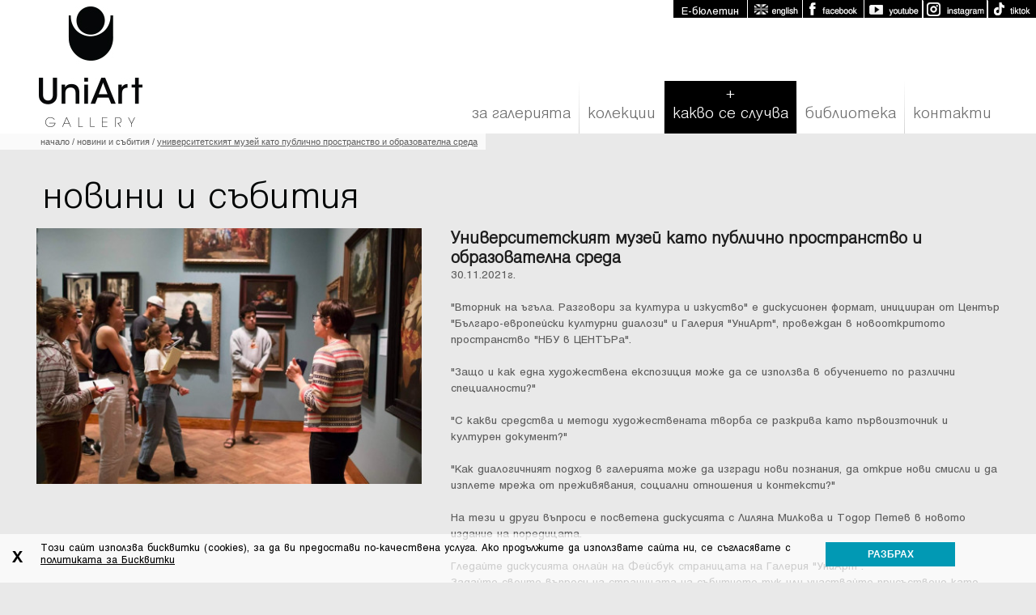

--- FILE ---
content_type: text/html; charset=UTF-8
request_url: https://www.uniart.bg/%D0%A3%D0%BD%D0%B8%D0%B2%D0%B5%D1%80%D1%81%D0%B8%D1%82%D0%B5%D1%82%D1%81%D0%BA%D0%B8%D1%8F%D1%82+%D0%BC%D1%83%D0%B7%D0%B5%D0%B9+%D0%BA%D0%B0%D1%82%D0%BE+%D0%BF%D1%83%D0%B1%D0%BB%D0%B8%D1%87%D0%BD%D0%BE+%D0%BF%D1%80%D0%BE%D1%81%D1%82%D1%80%D0%B0%D0%BD%D1%81%D1%82%D0%B2%D0%BE+%D0%B8+%D0%BE%D0%B1%D1%80%D0%B0%D0%B7%D0%BE%D0%B2%D0%B0%D1%82%D0%B5%D0%BB%D0%BD%D0%B0+%D1%81%D1%80%D0%B5%D0%B4%D0%B0%2B%2B%2B%2B%D0%9D%D0%BE%D0%B2%D0%B8%D0%BD%D0%B8/1/MNevctKrc1OPYtWrcRKHYBencBK-YpOXYBKDMRKfclKfIFaLYFKDMZKfI5eTItK7
body_size: 5119
content:
<!DOCTYPE html>
<html lang="bg-BG">
<head>
<meta charset="utf-8">
<meta name="keywords" content="" />
<meta name="description" content="" />
<meta name="viewport" content="width=device-width, initial-scale=1, user-scalable=no" />
<link rel="SHORTCUT ICON" href="/themes/primarydomain/responsive/images/logo.ico" />	
<link rel="stylesheet" type="text/css" href="/javascripts/jquery.fancybox/fancybox/jquery.fancybox-1.3.1.css" media="screen" />
<link href="/themes/primarydomain/responsive/javascripts/owl-carousel/owl.carousel.css" rel="stylesheet">
<link href="/themes/primarydomain/responsive/javascripts/owl-carousel/owl.theme.default.min.css" rel="stylesheet">
<link rel="stylesheet" media="all" href="/themes/primarydomain/responsive/css/default.css?v=1.159" />
<script src="/themes/primarydomain/responsive/javascripts/jquery-1.9.1.min.js"></script>
<script src="/themes/primarydomain/responsive/javascripts/jquery-migrate-git.min.js"></script>
<script src="/themes/primarydomain/responsive/javascripts/owl-carousel/owl.carousel.js"></script>
<script type="text/javascript" src="/javascripts/jquery.fancybox/fancybox/jquery.mousewheel-3.0.2.pack.js"></script>
<script type="text/javascript" src="/javascripts/jquery.fancybox/fancybox/jquery.fancybox-1.3.1.js"></script>
<script src="/themes/primarydomain/responsive/javascripts/functions.js"></script>
<!--[if lte IE 8]>
	<script src="http://html5shiv.googlecode.com/svn/trunk/html5.js"></script>	
<![endif]-->
<title>Университетският музей като публично пространство и образователна среда... :Новини и събития</title>
</head>
<body class="news-body">
<header class="main-header">
	<div class="main">
		<a href="/%D0%9D%D0%B0%D1%87%D0%B0%D0%BB%D0%BE/1/MNevctKbc1KPcFKvg9K3cpezcxOvM9aXcdOPcZKrIZKL" class="logo"><img src="/themes/primarydomain/responsive/images/logo_new.jpg" alt="UNIART Gallery" /></a>
		<span class="menu-toogle" id="menu-toggle">Меню</span>
		<div class="social">
			<a href="/newsletter/1/MNevctOfY1KbYtKbYJK3cZe3gZKrcdefcNOnYBaHIVOfcZencVKb" class="btn">E-бюлетин</a>
			
								
			<a href="/home/1/MNevctKbc1KPcFKvg9K3cpezcxOvM9aXcdOPcZKrIFKv" class="en-lang">english</a>
						<a href="https://www.facebook.com/profile.php?id=61563540423603" class="facebook" target="_blank">Facebook</a>
			<a href="https://www.youtube.com/channel/UCvzGm_qUj1LB8x3cso0Tndg" target="_blank" class="youtube">Youtube</a>
			<a href="https://www.instagram.com/uniart.gallery?fbclid=IwAR3w1O5_57W2CO9No1PZJ_PnhGbANyql_sNL9Ecu6mdVXg07u6_5ZVjAVco" target="_blank" class="instagram">Instagram</a>
			<a href="https://www.tiktok.com/@uniart.gallery?fbclid=IwAR2ya4B1pYB0A19zrZJI6hTkYd3yyiMiwlzIR2wmgHYlH0u49aFOoW06G8U" target="_blank" class="tiktok">TikTok</a>
			
		</div>
	</div>
</header>
<nav class="main-menu" id="main-menu">
	<ul>
		<li id="menu-gallery"><a href="/%D0%9A%D0%BE%D0%B8+%D1%81%D0%BC%D0%B5+%D0%BD%D0%B8%D0%B5/1/MNevctKXcpKvY1OHg9K3cpezcxOvM9aXcdOPcZKrIZKLYBOLcZOPcVKvIZ" >За галерията</a>
			<div>
				<ul class="sub-menu">
					<li id="sub-history"><a href="/%D0%98%D1%81%D1%82%D0%BE%D1%80%D0%B8%D1%8F/1/MNevctKXcpKvY1OHg9K3cpezcxOvM9aXcdOPcZKrIZKLYBOLcZOPcVKvIF" >История</a></li>
					<li id="sub-statement"><a href="/%D0%A0%D0%B0%D0%B7%D0%BC%D0%B8%D1%81%D0%BB%D0%B8/1/MNevctKXcpKvY1OHg9K3cpezcxOvM9aXcdOPcZKrIZKLYBOLcZOPcVKvIJ" >Размисли</a></li>
					<li id="sub-architecture"><a href="/%D0%90%D1%80%D1%85%D0%B8%D1%82%D0%B5%D0%BA%D1%82%D1%83%D1%80%D0%B0/1/MNevctKXcpKvY1OHg9K3cpezcxOvM9aXcdOPcZKrIZKLYBOLcZOPcVKvIB" >Архитектура</a></li>
										<li id="menu-authors"><a href="/%D0%90%D0%B2%D1%82%D0%BE%D1%80%D0%B8/1/MNevctKXY1ODcBKrYJOfgteHcdKfcxavMBOfIdaXcRejIRKP" >Автори</a></li>
										<li id="sub-services"><a href="/%D0%94%D0%B5%D0%B9%D0%BD%D0%BE%D1%81%D1%82%D0%B8/1/MNevctKXcpKvY1OHg9K3cpezcxOvM9aXcdOPcZKrIZKLYBOLcZOPcVKvId" >Дейности</a></li>
					<li><a href="/%D0%9A%D0%BE%D0%B8+%D1%81%D0%BC%D0%B5+%D0%BD%D0%B8%D0%B5/1/MNevctKXcpKvY1OHg9K3cpezcxOvM9aXcdOPcZKrIZKLYBOLcZOPcVKvIZ" >Кои сме ние</a></li>
					<li id="menu-virtual"><a href="/gallery/new/bg/ll_gallery.swf" target="_blank" >Виртуален тур</a></li>
										
				</ul>
			</div>
		</li>
		<li id="menu-exposure"><a href="/%D0%9A%D0%BE%D0%BB%D0%B5%D0%BA%D1%86%D0%B8%D0%B8/1/MNevctKHYBOTcdObYVObcFifcBK3c1ebY5afMBebMZeXctKbcB" >Колекции</a></li>
		<li><a href="/%D0%9D%D0%BE%D0%B2%D0%B8%D0%BD%D0%B8/1/MNevctKrc1OPYtWrclKrcBe3YFaXY9eLYReHcteXIN"  class="active">Какво се случва</a>
			<div>
				<ul class="sub-menu">
										<li id="menu-events"><a href="/%D0%A1%D1%8A%D0%B1%D0%B8%D1%82%D0%B8%D1%8F/1/MNevctKHY5KHcZOHYNWvc1ebc1KbYFOXYBKDMRKfclKfIF" >Изложби</a></li>
										<li id="menu-news"><a href="/%D0%9D%D0%BE%D0%B2%D0%B8%D0%BD%D0%B8/1/MNevctKrc1OPYtWrclKrcBe3YFaXY9eLYReHcteXIN"  class="active">Новини и събития</a></li>
										
					<li id="menu-science"><a href="/%D0%98%D0%B7%D1%81%D0%BB%D0%B5%D0%B4%D0%B2%D0%B0%D0%BD%D0%B8%D1%8F/1/MNevctOfctK3c1KvcNKHgteHcdKfcxavMBOfIdaXcRejIRKP" >Изследвания</a></li>
					<li><a href="/%D0%9C%D0%BD%D0%B5%D0%BD%D0%B8%D0%B5/1/MNevctKbcZKHY9Obg9K3cpezcxOvM9aXcdOPcZKrIZKL" >Мнения</a></li>
				</ul>
			</div>
		</li>		
		<li><a href="/%D0%91%D0%B8%D0%B1%D0%BB%D0%B8%D0%BE%D1%82%D0%B5%D0%BA%D0%B0/1/MNevctOTclKPc1Obg9K3cpezcxOvM9aXcdOPcZKrIZKLYBOLcZOPcVKvId" >Библиотека</a></li>		
		<li id="menu-contacts"><a href="/%D0%9A%D0%BE%D0%BD%D1%82%D0%B0%D0%BA%D1%82%D0%B8/1/MNevctKfcdKrYxKTcNODYdifcBK3c1ebY5afMBebMZeXctKbcB" >Контакти</a></li>
	</ul>
</nav>
<section class="main-container" id="main-container">	
	<div class="path-page" id="path-page"><a href="/%D0%9D%D0%B0%D1%87%D0%B0%D0%BB%D0%BE/1/MNevctKbc1KPcFKvg9K3cpezcxOvM9aXcdOPcZKrIZKL">Начало</a> / <a href="/%D0%9D%D0%BE%D0%B2%D0%B8%D0%BD%D0%B8/1/MNevctKrc1OPYtWrclKrcBe3YFaXY9eLYReHcteXIN">Новини и събития</a> / <span class="last">Университетският музей като публично пространство и образователна среда</span></div>
			
		<style>body{ background: #e9e9e9!important; } .main-container{ padding-bottom: 0; } .main-footer{ position: static; }</style>
		
		<div class="main main-content detail-content">
						<h1 class="title">Новини и събития</h1>
									<article class="article article-detail">
								<a href="/wadmin/sysApp/uploads/News/original/news___13c1b87098f4ad4b439d480217a123f6.jpg" class="img fancybox">
					<img src="/wadmin/sysApp/uploads/News/big/news___13c1b87098f4ad4b439d480217a123f6.jpg" alt="Университетският музей като публично пространство и образователна среда" title="Университетският музей като публично пространство и образователна среда" />
					<span class="zoom"></span>
				</a>
				<div class="info">
								
				<h3 class="title">Университетският музей като публично пространство и образователна среда</h3>
			
								<span class="metadata">
					30.11.2021г.
								
				</span><br />
				
				<div class="kvgmc6g5 cxmmr5t8 oygrvhab hcukyx3x c1et5uql">"Вторник на ъгъла. Разговори за култура и изкуство" е дискусионен формат, иницииран от Център "Българо-европейски културни диалози" и Галерия "УниАрт", провеждан в новооткритото пространство "НБУ в ЦЕНТЪРа".&nbsp;</div>
<div class="kvgmc6g5 cxmmr5t8 oygrvhab hcukyx3x c1et5uql">&nbsp;</div>
<div class="kvgmc6g5 cxmmr5t8 oygrvhab hcukyx3x c1et5uql">"Защо и как една художествена експозиция може да се използва в обучението по различни специалности?"</div>
<div class="kvgmc6g5 cxmmr5t8 oygrvhab hcukyx3x c1et5uql"><br />"С какви средства и методи художествената творба се разкрива като първоизточник и културен документ?"</div>
<div class="kvgmc6g5 cxmmr5t8 oygrvhab hcukyx3x c1et5uql"><br />"Как диалогичният подход в галерията може да изгради нови познания, да открие нови смисли и да изплете мрежа от преживявания, социални отношения и контексти?"</div>
<div class="kvgmc6g5 cxmmr5t8 oygrvhab hcukyx3x c1et5uql">&nbsp;</div>
<div class="o9v6fnle cxmmr5t8 oygrvhab hcukyx3x c1et5uql">На тези и други въпроси е посветена дискусията с Лиляна Милкова и Тодор Петев в новото издание на поредицата.</div>
<div class="o9v6fnle cxmmr5t8 oygrvhab hcukyx3x c1et5uql">&nbsp;</div>
<div class="o9v6fnle cxmmr5t8 oygrvhab hcukyx3x c1et5uql">Гледайте дискусията онлайн на Фейсбук страницата на Галерия "УниАрт".<br />Задайте своите въпроси на страницата на събитието тук или участвайте присъствено като запазите своето място в ЦентърА на е-мейл uniart@nbu.bg!&nbsp;</div>
<div class="o9v6fnle cxmmr5t8 oygrvhab hcukyx3x c1et5uql">&nbsp;</div>
<div class="o9v6fnle cxmmr5t8 oygrvhab hcukyx3x c1et5uql">Лиляна Милкова има докторат по история на изкуството и e ръководител на Отдел "Образование" на Художествената галерия на Университета Йейл в САЩ. Д-р Милкова е с многогодишен опит в развиване на ефективната образователна роля на музея: създава интердисциплинарни изложби с преподаватели и студенти; интегрира ресурсите на галерията в учебните програми за ученици и студенти от различни специалности; провежда обучения на студенти за работа в галерията; изготвя инструменти за изследване и дългосрочна оценка на образователните програми.</div>
<div class="o9v6fnle cxmmr5t8 oygrvhab hcukyx3x c1et5uql">&nbsp;</div>
<div class="o9v6fnle cxmmr5t8 oygrvhab hcukyx3x c1et5uql">Тодор Петев е един от създателите на Фондация "Моят музей", чиято мисия е да подпомогне музеите и галериите в скъсяване на дистанцията с публиките и изграждане на пълнокръвни и смислени връзки с обществото. Има опит като начален учител, университетски преподавател и музеен специалист. Работи върху приложни аспекти на комуникация на културното наследство.</div>
				
								 
																
				<br class="clear" />
			</div>
		</article>
	</div>	
		</section>
<footer class="main-footer">
	<div class="main">
		<div class="fLeft">
			<span class="box">
				<a href="/%D0%9D%D0%B0%D1%87%D0%B0%D0%BB%D0%BE/1/MNevctKbc1KPcFKvg9K3cpezcxOvM9aXcdOPcZKrIZKL">Начало</a><br />
				<a href="/%D0%A0%D0%B0%D0%B7%D0%BC%D0%B8%D1%81%D0%BB%D0%B8/1/MNevctKXcpKvY1OHg9K3cpezcxOvM9aXcdOPcZKrIZKLYBOLcZOPcVKvIJ">За галерията</a><br />	
				<a href="/%D0%9A%D0%BE%D0%BB%D0%B5%D0%BA%D1%86%D0%B8%D0%B8/1/MNevctKHYBOTcdObYVObcFifcBK3c1ebY5afMBebMZeXctKbcB">Колекции</a><br />
				<a href="/gallery/new/bg/ll_gallery.swf" target="_blank">Виртуален тур</a>
			</span>
			<span class="box">
				<a href="/%D0%9D%D0%BE%D0%B2%D0%B8%D0%BD%D0%B8/1/MNevctKrc1OPYtWrclKrcBe3YFaXY9eLYReHcteXIN">Новини и събития</a><br />
								<a href="/%D0%A1%D1%8A%D0%B1%D0%B8%D1%82%D0%B8%D1%8F/1/MNevctKHY5KHcZOHYNWvc1ebc1KbYFOXYBKDMRKfclKfIF">Изложби</a><br />
								<a href="/%D0%98%D0%B7%D1%81%D0%BB%D0%B5%D0%B4%D0%B2%D0%B0%D0%BD%D0%B8%D1%8F/1/MNevctOfctK3c1KvcNKHgteHcdKfcxavMBOfIdaXcRejIRKP">Изследвания</a><br />				
				<a href="/%D0%9C%D0%BD%D0%B5%D0%BD%D0%B8%D0%B5/1/MNevctKbcZKHY9Obg9K3cpezcxOvM9aXcdOPcZKrIZKL">Мнения</a>
			</span>
			<span class="box">				
				
				<a href="/%D0%91%D0%B8%D0%B1%D0%BB%D0%B8%D0%BE%D1%82%D0%B5%D0%BA%D0%B0/1/MNevctOTclKPc1Obg9K3cpezcxOvM9aXcdOPcZKrIZKLYBOLcZOPcVKvId">Библиотека</a><br />
				<a href="/newsletter/1/MNevctOfY1KbYtKbYJK3cZe3gZKrcdefcNOnYBaHIVOfcZencVKb">E-бюлетин</a><br />
				<a href="https://gdpr.nbu.bg/" target="_blank">Защита на личните данни</a>
				
			</span>
			<span class="box contacts-box">
				<a href="/%D0%9A%D0%BE%D0%BD%D1%82%D0%B0%D0%BA%D1%82%D0%B8/1/MNevctKfcdKrYxKTcNODYdifcBK3c1ebY5afMBebMZeXctKbcB">Контакти:</a><br />
								 ул. Монтевидео № 21, София 1618<br />															</span>
		</div>
		<div class="fRight">
			&copy; 2020 UNIART GALLERY. All Rights Reserved
			<a href="http://www.artlogica.eu" target="_blank">Created by ARTLOGICA</a>
		</div>
	</div>
</footer>
 
	<div class="main-privacy-box">
		<form action="" method="post" id="gdpr_form">
			<div class="gInfo">
				Този сайт използва бисквитки (cookies), за да ви предостави по-качествена услуга. Ако продължите да използвате сайта ни, 
				се съгласявате с <a href="https://gdpr.nbu.bg/" target="_blank">политиката за Бисквитки</a>
				<input type="submit" name="btnconsent" class="btn-gdpr" value="Разбрах" />	
			</div>
		</form>
		<a href="javascript:void(0);" class="mp-close">X</a>
	</div>
	
	<style>
.main-privacy-box{ 
	position: fixed; bottom: 0; left: 0; z-index: 10000; 
	width: 100%; padding: 10px 50px; text-align: left;  padding-right: 100px;
	background: rgba(255,255,255,.7); color: #000; font-size: .9em; line-height: normal;
}
.main-privacy-box, .main-privacy-box *{
	box-sizing: border-box;
	-webkit-box-sizing: border-box;
	-moz-box-sizing: border-box;
	-o-box-sizing: border-box;
	-ms-box-sizing: border-box;
}
.main-privacy-box .gInfo{ float: left; width: 100%; text-align: center; min-height: 40px; position: relative; padding-right: 180px; text-align: left; }
.main-privacy-box .gInfo a{ color: #000; text-decoration: underline; }
.main-privacy-box .gInfo input{ 
	margin-left: 30px; 
	display: inline-block; height: 30px; line-height: 30px; padding: 0 30px; min-width: 160px;
	text-transform: uppercase; color: #fff; font-size: .9em; font-weight: 800; text-align: center!important;
	background: #0199b4;
	border: 0px solid; cursor: pointer;	
	-webkit-appearance: none;
	-moz-appearance: none;
	-o-appearance: none;
	-ms-appearance: none;
	appearance: none;
	 margin: 0; position: absolute; top: 0; right: 0;
}
.main-privacy-box .mp-close{  
	font: 800 22px/32px Courier New, monospace; color: #000;
	display: block; width: 32px; height: 32px; overflow: hidden; text-align: center; line-height: 32px;
	position: absolute; left: 5px; top: 50%; margin-top: -16px; 
}

@media screen and (max-width:500px),screen and (max-device-width:500px){
	.main-privacy-box .gInfo{ padding-right: 0; text-align: left; }
	.main-privacy-box .gInfo input{ clear: both; float: none; display: block; position: static; margin-top: 10px; }	
}
	
	</style>
	
	<script src="/themes/primarydomain/responsive/javascripts/jquery.cookie.js"></script>
	
	<script>
	$(document).ready(function (){
		$('.main-privacy-box .mp-close').click(function(e){
			e.preventDefault();
			$('.main-privacy-box').fadeOut(400);
		});
		$( "#gdpr_form" ).submit(function( event ) {
			event.preventDefault();		
			var n = $.now();
			$.cookie('uniart__c', '0.'+n, { expires: 30, path: '/' });
			$('.main-privacy-box').fadeOut(400);
		});
	});
	</script>
	
</body>
</html>

--- FILE ---
content_type: text/css
request_url: https://www.uniart.bg/themes/primarydomain/responsive/css/default.css?v=1.159
body_size: 5340
content:
@import url(https://fonts.googleapis.com/css?family=Comfortaa:300,400&subset=latin,cyrillic);
@font-face {
	font-family: myHelenBG;
	src: 	url('../fonts/helenbgnormal.ttf'),
		 	url('../fonts/helenbgnormal.otf'),
		 	url('../fonts/helenbgnormal.svg');
}
@font-face {
	font-family: myHelenBGLight;
	src: 	url('../fonts/helenbglightnormal.ttf'),
		 	url('../fonts/helenbglightnormal.otf'),
		 	url('../fonts/helenbglightnormal.svg'); 
}
@font-face {
	font-family: myHelenBGBold;
	src: 	url('../fonts/helenbgbold.ttf'),
		 	url('../fonts/helenbgbold.otf'),
		 	url('../fonts/helenbgbold.svg'); 
}
*, *:before, *:after{ margin: 0; padding: 0; }
html{ 
	width: 100%; height: 100%; overflow-x: hidden; background: none; 
	font: normal 15px/20px myHelenBG, Verdana, Arial; color: #505252; text-align: left;
}
html.menu-opened{ overflow-y: hidden; }
body{ width: 100%; height: 100%; }
p{ margin: 10px 0; }
ul, ol{ padding-left: 25px; }
a{ outline: none; text-decoration: none; color: #0199b4; }
a:hover{ text-decoration: underline; }
a img{ border: 0px solid; }
.clear{ clear: both; }
h1,h2,h3,h4,h5,h6{ font-family: myHelenBGLight, myHelenBG, Verdana, Arial; }
h1{ font-size: 2em; line-height: 1.2em; }
h2{ font-size: 1.5em; line-height: 1.5em; }
h3{ font-size: 1em; line-height: 1.5em; }
.hidden{ display: none!important; }
.clearBoth{ clear: both; }
.clearBoth:after, .main-container:after, .main-content:after{ content: ''; display: block; width: 100%; clear: both; }

.main{ width: 95%; max-width: 1190px; margin: 0 auto; position: relative; }

/* Header */
.main-header{
	width: 100%; background: #fff;
	position: fixed; top: 0; left: 0; z-index: 10;
}
.main-header .main{ position: static; }
.main-header .logo{ display: block; float: left; }
.main-header .logo img{ display: block; width: 100%; }
div.social{
	height: 22px; overflow: hidden;
	position: absolute; top: 0; right: 0; z-index: 1000;
	
}
div.social a{ 
	display: block; float: left; height: 22px; overflow: hidden;
	text-indent: -9999px; border-left: 1px solid #fff;
	background: url(../images/bgtopbuttons.jpg?v=3) 0 0 no-repeat;
}
div.social a.bg-lang{ width: 84px; background-position: 0px 0px; }
div.social a.en-lang{ width: 67px; background-position: -85px 0px; }
div.social a.facebook{ width: 75px; background-position: -153px 0px; }
div.social a.youtube{ width: 71px; background-position: -229px 0px; }
div.social a.btn{ width: auto; text-indent: 0; background: #000; color: #fff; padding: 0 10px; line-height: 16px; height: 16px; padding-top: 6px; }

div.social a.instagram{ width: 79px; background-position: -300px 0px; }
div.social a.tiktok{ width: 60px; background-position: -380px 0px; }

/* Main menu */
.main-menu{
	position: fixed; top: 100px; right: calc( (100% - 1190px) / 2 ); 
	width: auto; z-index: 20;
}
.main-menu ul, .main-menu ul li{ display: block; float: left; list-style-type: none; padding: 0; }
.main-menu ul{ float: right; }
.main-menu ul li{ 
	border-width: 0 1px 0 0; border-style: solid;
    -webkit-border-image: -webkit-gradient(linear, 0 100%, 0 0, from(#d3d3d3), to(rgba(0, 0, 0, 0))) 1 100%;
    -webkit-border-image: -webkit-linear-gradient(bottom, #d3d3d3, rgba(0, 0, 0, 0)) 1 100%;
    -moz-border-image: -moz-linear-gradient(bottom, #d3d3d3, rgba(0, 0, 0, 0)) 1 100%;  
    -o-border-image: -o-linear-gradient(bottom, #d3d3d3, rgba(0, 0, 0, 0)) 1 100%;
    border-image: linear-gradient(to top, #d3d3d3, rgba(0, 0, 0, 0)) 1 100%;
}
.main-menu ul li:last-child{ border-width: 0 0 0 0; }
.main-menu ul li a{ 
	display: block; text-transform: lowercase; color: #6e6e6e; text-decoration: none; padding: 5px 10px 15px 10px;
	font-size: 21px; font-family: myHelenBGLight, myHelenBG, Verdana, Arial; line-height: 20px;
}
.main-menu ul li a:before{ content: '+'; display: block; text-align: center; line-height: 25px; color: #fff; }
.main-menu ul li a:hover, .main-menu ul li:hover a{ color: #000; }
.main-menu ul li a:hover:before, .main-menu ul li:hover a:before{ color: #6e6e6e; }
.main-menu ul li a.active{ background: #000; color: #fff; }
.main-menu ul li a.active:before{ color: #fff; }
.main-menu ul li div{ 
	display: none; position: absolute; top: 65px; right: calc( (1190px - 100vw) / 2 ); 
	background: rgba(255,255,255,0.85); width: 100vw; padding: 15px 0;
}
.main-menu ul li div ul{ 
	width: 1190px; margin: 0 auto; text-align: center; float: none;
	box-sizing: border-box;
	-webkit-box-sizing: border-box;
	-moz-box-sizing: border-box;
	-o-box-sizing: border-box;
	-ms-box-sizing: border-box;
	padding-left: 270px;
}
.main-menu ul li div ul li{ display: inline-block; float: none; border-width: 0 0 0 0; }
.main-menu ul li div ul li a:before{ display: inline-block; padding-right: 10px; line-height: inherit; color: #fff!important; }
.main-menu ul li div ul li a{ font-size: 19px; color: #6e6e6e!important; padding: 0 7px; }
.main-menu ul li div ul li a:hover, .main-menu ul li div ul li a:hover:before{ background: none; color: #000!important; }
.main-menu ul li div ul li a.active, .main-menu ul li div ul li a.active:before{ background: #000; color: #fff!important; }

/* Footer */
.main-footer{
	width: 100%; height: 100px; overflow: hidden; float: left;
	position: fixed; bottom: 0; left: 0; z-index: 10;
	background: #000; color: #3a3a3a; font-size: 12px; 
	font: normal 11px Arial; line-height: 20px;
}
.begin-body .main-footer{ }
.main-footer .main{ height: 100px; overflow: hidden; }
.main-footer .fLeft{
	width: 550px; height: 84px; float: left; overflow: hidden; 
	margin: 12px 0 0 0;
}
.main-footer .fRight{
	width: 254px; height: 40px; float: right; overflow: hidden; 
	margin: 46px 0 0 0; color: #5e5e5e; font-size: 12px; font: normal 11px Arial; 
}
.main-footer span.box{
	display: block; float: left; width: 120px;
	padding-right: 10px; 
}
.main-footer span.contacts-box{ padding-right: 0px; width: 160px; }
.main-footer span.box a{ text-decoration: none; color: #5e5e5e; }
.main-footer span.box a:hover{ color: #aeaa85; }
.main-footer span.box a.mail{ color: #aeaa85; }
.main-footer span.box a.mail:hover{ color: #fff; }
.main-footer span.box a.sub{ color: #3a3a3a; line-height: 16px; }
.main-footer span.box a.sub:hover{ color: #aeaa85; }
.main-footer .fRight a{ text-decoration: none; color: #3a3a3a; }
.main-footer .fRight a:hover { color: #fff; }

.main-container{ 
	width: 100%; min-height: calc(100% - 100px); padding: 165px 0 100px 0; float: left;
	box-sizing: border-box;
	-webkit-box-sizing: border-box;
	-moz-box-sizing: border-box;
	-o-box-sizing: border-box;
	-ms-box-sizing: border-box;
}
div.path-page{
	background: url(../images/path-bg.png) 0 0 repeat;
	position: fixed; top: 165px; left: 0; z-index: 10;
	font-size: 12px; text-transform: lowercase; color: #5e5e5e; 
	font: normal 11px Arial; line-height: 14px; padding: 3px 0;
	padding-left: calc( (100% - 1180px) / 2 ); padding-right: 10px;
}
div.path-page a{ color: #5e5e5e; }
div.path-page .last{ text-decoration: underline; }


/* Background */
.exposure-body{ background: url(../images/background/27.jpg); background-size: cover; background-attachment: fixed; }
.about-body{ background: url(../images/background/img4.jpg); background-size: cover; background-attachment: fixed; }
.contacts-body{ background: url(../images/background/img3.jpg); background-size: cover; background-attachment: fixed; }
.subscribe-body{ background: url(../images/background/img3.jpg); background-size: cover; background-attachment: fixed; }

.half-content{ 
	display: block; width: 55%; min-height: 100%; padding: 0 35px; 
	background: #e9e9e9;
	box-sizing: border-box;
	-webkit-box-sizing: border-box;
	-moz-box-sizing: border-box;
	-o-box-sizing: border-box;
	-ms-box-sizing: border-box;
}
.right-content{ float: right; }
.main-content h1.title{ display: block; white-space: nowrap; overflow: hidden; margin: 10px 0; padding-left: 7px; }
.main-content h1.title, .main-content h1.title a{ font-weight: normal; font-size: 50px; color: #040707; text-transform: lowercase; }
.main-content h2.title{ display: block; margin-bottom: 10px; padding-left: 7px; }
.main-content h2.title, .main-content h2.title a{ font-weight: normal; font-size: 22px; color: #505252; }
.list-content h1.title{ margin-top: 32px; } 

.main-content ul.list{ padding: 0px 0 120px 0; float: left;  list-style-type: none; display: block; clear: both; }
.main-content ul.list li{ display: block; float: left; clear: both; margin-bottom: 5px; width: 100%; }
.main-content .descriptionText{ max-width: 620px; padding: 0 7px 120px 7px; }
.main-content ul.list li .descriptionText{ display: none; max-width: 486px; padding: 10px 7px; }
.main-content ul.list li a{ 
	display: block; float: left; padding: 3px 40px 3px 7px; position: relative; width: 100%; max-width: 500px;
	font-size: 19px; color: #040707; line-height: 26px;
	text-decoration: none;
	box-sizing: border-box;
	-webkit-box-sizing: border-box;
	-moz-box-sizing: border-box;
	-o-box-sizing: border-box;
	-ms-box-sizing: border-box;
}
.main-content ul.list li a span.plus{
	float: left; width: 30px; height: 32px; 
	color: #fff; font-size: 30px; line-height: 32px; text-align: center;
	position: absolute; top: 0; right: 0;
	display: none;
}
.main-content ul.list li a:hover, .main-content ul.list li a.active{ color: #fff; background: #000; } 
.main-content ul.list li a:hover span.plus,
.main-content ul.list li a.active span.plus{ display: block; }
.detail-content{ padding-top: 37px; }

.article{
	color: #5e5e5e; text-align: center;
	box-sizing: border-box;
	-webkit-box-sizing: border-box;
	-moz-box-sizing: border-box;
	-o-box-sizing: border-box;
	-ms-box-sizing: border-box;
}
.article .title{ font-size: 1.1em;  color: #1e1e1e; line-height: normal; }
.article .title a{ color: inherit; }
.list-content .article{ padding: 15px 10px 20px 10px; width: 20%; float: left; }
.list-content .article:nth-of-type(5n+1){ clear: both; }

.article .img{ display: block; width: 100%; margin-bottom: 10px; position: relative; }
.article .img img{ max-width: 100%; }
.article .img span.zoom{
	display: block; float: left; width: 100%; height: 100%; overflow: hidden;
	background: url(../images/zoom.png) center center no-repeat;
	position: absolute; top: 0px; left: 0px; display: none;
}
.article .img:hover span.zoom{ display: block; }

.list-content .article .img{ width: 100%; height: 0; padding-top: 75%; }
.list-content .article .img img{ 
	max-width: 100%; max-height: 100%; width: auto; height: auto; position: absolute; bottom: 0; left: 50%; 
	transform: translate(-50%,0);
	-webkit-transform: translate(-50%,0);
	-moz-transform: translate(-50%,0);
	-o-transform: translate(-50%,0);
	-ms-transform: translate(-50%,0);
}

.article .metadata{ display: block; color: #5e5e5e; }
.article .metadata b{ font-weight: normal; color: #1e1e1e; }
.article .additional{ width: 100%; clear: both; border-top: 1px solid #cfcfcf; padding: 15px 0 0 0; margin-top: 15px; }
.article .additional a{ color: #040707; }
.article .additional h4{ font-size: 1.2em; line-height: 25px; }
.article .downloads a{ color: #040707; }
.article .text{ display: block;margin: 7px 0; }

.article-detail{ text-align: left; }
.article-detail .img{ width: 40%; float: left; }
.article-detail .img img{ width: 100%; }
.article-detail .info{ width: 57%; float: right; }
.article-detail .info-max{ width: 100%!important; }
.article-detail .title{ font-size: 1.5em; }
.authors-body .article-detail .img{ width: 25%; }
.authors-body .info{ width: 72%; float: right; }

.events-body .list-content .article{ text-align: left; width: 25%; }
.events-body .list-content .article:nth-of-type(5n+1){ clear: none; }
.events-body .list-content .article:nth-of-type(4n+1){ clear: both; }

.news-body .list-content .article{ text-align: left; width: 25%; }
.news-body .list-content .article:nth-of-type(5n+1){ clear: none; }
.news-body .list-content .article:nth-of-type(4n+1){ clear: both; }

.science-body .list-content .article{ text-align: left; width: 25%; }
.science-body .list-content .article:nth-of-type(5n+1){ clear: none; }
.science-body .list-content .article:nth-of-type(4n+1){ clear: both; }

.bnews-body .list-content .article{ text-align: left; width: 25%; }
.bnews-body .list-content .article:nth-of-type(5n+1){ clear: none; }
.bnews-body .list-content .article:nth-of-type(4n+1){ clear: both; }


/* FORM */
a.mail{ color: #111; }

div.form{ float: left; width: 100%; max-width: 466px; }
div.form span.ctext{ font-size: 14px; }
div.form label{ display: block; float: left; width: 100%; margin-bottom: 18px; position: relative; }
div.form label span{ display: block; float: left; }
div.form label span.text{ width: 80px; font-size: 12px; line-height: 24px; }
div.form label span.code-text{ line-height: normal; }
div.form label span.input{
	width: 366px; height: 20px; padding: 4px 4px 0 5px;
	background: #fff; border: 1px solid #6e6e6e; 
	-moz-border-radius: 5px; border-radius: 5px;
} 
div.form label span.code-input{ width: 59px; margin-right: 5px; }
div.form label span.input input{
	display: block; float: left; width: 100%; height: 17px;
	border: 0px solid; background: transparent;
	font: normal 12px Arial; color: #111;
}
div.form label span.textarea{
	width: 366px; height: 94px; padding: 4px 4px 0 5px;
	background: #fff; border: 1px solid #6e6e6e; 
	-moz-border-radius: 5px; border-radius: 5px;
}
div.form label span.textarea textarea{
	display: block; float: left; width: 100%; height: 90px;
	border: 0px solid; background: transparent;
	font: normal 12px Arial; color: #111;
}
div.form label img{ float: left; }

div.form label span.btn-send{
	float: right; width: 107px; height: 40px; overflow: hidden; padding-right: 5px;
	cursor: pointer;
}
div.form label span.btn-send input{
	display: block; float: left; width: 107px; height: 40px;
	border: 0px solid; background: transparent; cursor: pointer; text-align: right;
	font: normal 22px myHelenBGLight, Arial; text-transform: lowercase; line-height: 40px;
}
div.form label.error{
	color: #e70000; font-size: 12px; width: 366px; margin: 0;
	position: absolute; bottom: -15px;
}
div.form label.code{ width: 300px; }
div.form label.btn-send{ width: 120px; float: right; }


/* Gallery */
div.gallery-container ul.gallery-tabs{ display: block; float: left; list-style-type: none; height: 30px; padding: 0; margin-bottom: 15px; }
div.gallery-container ul.gallery-tabs li, div.gallery-container ul.gallery-tabs li a{ display: block; float: left; height: 30px; }
div.gallery-container ul.gallery-tabs li a{ 
	padding: 0 30px; text-transform: lowercase;
	font: normal 22px myHelenBGLight,myHelenBG,Arial; color: #fff; line-height: 30px; 
	color: #6e6e6e; background: #f9f9f9; text-decoration: none;
}
div.gallery-container ul.gallery-tabs li.active a{ background: #000; color: #fff; }
div.gallery-container .gallery-content{ clear: both; width: 100%; }
div.gallery-container .gallery-content a{ display: block; float: left; height: 158px; }
div.gallery-container .gallery-content a img{ height: 100%; width: auto; }
div.gallery-container a.video{ 
	display: block; float: left; width: 230px; height: 158px; overflow: hidden; color: #fff; 
	background: url(../images/default_170x117.jpg) center center no-repeat; background-size: cover; position: relative;
}
div.gallery-container a.video img{ position: absolute; top: 0; left: 0; z-index: 0; }
div.gallery-container a.video span.mask{
	display: block; float: left; width: 100%; height: 100%; overflow: hidden; 
	position: absolute; top: 0; left: 0; z-index: 10;
	background: url(../images/play_mask.png) center center no-repeat; display: none;
}
div.gallery-container a.video:hover span.mask{ display: block; }
.owl-carousel .owl-stage{ height: 158px; overflow: hidden; }

.owl-theme .owl-dots .owl-dot span{
	-webkit-border-radius: 0;
    -moz-border-radius: 0;
    border-radius: 0;
}
.owl-theme .owl-controls .owl-nav [class*=owl-]{
	display: block; position: absolute; top: 50%; margin: -16px 0 0 0; padding: 0;
	width: 32px; height: 32px; overflow: hidden; text-indent: -9999px;
	background-repeat: no-repeat; background-position: center center; background-size: 100% 100%; background-color: transparent;
	-webkit-border-radius: 0; -moz-border-radius: 0; border-radius: 0; -o-border-radius: 0; -ms-border-radius: 0;
	filter: Alpha(Opacity=100); opacity: 1; background-color: rgba(255,255,255,.8)!important;
}
.owl-theme .owl-controls .owl-nav div.owl-prev{ left: 10px; background-image: url(../images/arr-p.png)!important; }
.owl-theme .owl-controls .owl-nav div.owl-next{ right: 10px; background-image: url(../images/arr-n.png)!important; }



div.content-bottom { width: 100%; height: 163px; float: none;}
div.content-bottom-background { position: absolute; width: 100%; height: 163px; left: 0px; z-index: -1000; float: right;}
div.calendar-bottom-box { position: absolute; width: 996px; height: 163px; float: left; left: 50%; margin-left: -498px; }
div.calendar-bottom-box .calendar-caption-current { 
	width: 996px; height: 100px; float: left; font-size: 30px; padding: 0 0px 0px 0px; 
	line-height: 80px; text-align: center;
}
div.calendar-bottom-box .calendar-selector { width: 996px; height: 68px; float: left; border-top: 5px solid #cfcfcf; positon: relative;}
div.calendar-bottom-box .calendar-selector .selector { width: 65px; height: 30px; padding: 7px 0px 0px 0px; }
div.calendar-bottom-box .calendar-selector .calendar-selector-left{ border-right: 1px solid #cfcfcf; float: left;}
div.calendar-bottom-box .calendar-selector .calendar-selector-right{ border-left: 1px solid #cfcfcf; float: right;}
div.calendar-bottom-box .calendar-selector .calendar-selector-middle{ width: 854px; height: 28px; float: left; padding: 9px 0px 0px 10px; text-align: center; color: #818181;}
div.calendar-bottom-box .calendar-selector .calendar-progress-bar{ background: #ffffff url(../images/calendar-loader.gif) center center no-repeat; width: 854px; height: 28px; float: left; padding: 9px 0px 0px 10px; text-align: center; position: absolute; z-idnex:4000; left: 66px; display: none;}
div.calendar-bottom-box .calendar-selector .calendar-button-month { float: left; height: 22px; #111; text-decoration: none; vertical-align: middle; color: #040707; }
div.calendar-bottom-box .calendar-selector .calendar-selector-left a{ background: url(../images/arrow-left.jpg) 0 0 no-repeat; float: left; padding: 0px 0px 0px 16px; }
div.calendar-bottom-box .calendar-selector .calendar-selector-right a{ background: url(../images/arrow-right.jpg) right 0 no-repeat; float: right; padding: 0px 16px 0px 0px; }
div.calendar-bottom-box .calendar-selector .calendar-selector-middle span, 
div.calendar-bottom-box .calendar-selector .calendar-selector-middle a.event-day{ position: relative; width: 23px; height: auto; float: left; margin: 0px 4px 0px 0px; }
div.calendar-bottom-box .calendar-selector .calendar-selector-middle a.event-day{ background: #040707; color: #ffffff;}
div.calendar-bottom-box .calendar-selector .calendar-selector-middle span.hday{ color: #040707;}
div.events-popup { position: absolute; z-index: 3000; background: url(../images/rect-tip.jpg) 15px bottom no-repeat; bottom: 20px; left: -10px; float: left; width: 324px; height: auto; display: none; padding: 0 15px 0 15px;}
ul.events-list { display: block; background: #000000; float: right; width: 308px; padding: 0 0 0 10px !important; list-style-type: none; margin-bottom: 9px;}
ul.events-list li{padding: 0px; text-align: left;}
ul.events-list a { color: #ffffff; text-decoration: none; font-size: 12px;}


.splash-box{ 
	display: block; width: 47.5%; max-width: 595px;
	box-sizing: border-box;
	-webkit-box-sizing: border-box;
	-moz-box-sizing: border-box;
	-o-box-sizing: border-box;
	-ms-box-sizing: border-box;
	padding: 2%; background: rgba(0,0,0,.3); color: #fff;
	position: absolute; bottom: 130px; left: calc( (100% - 1190px) / 2 );
	font-size: 1.5em; line-height: normal;
}
.btn-comment{
	display: block; float: left; padding: 0 7px;
	position: absolute; top: 15px; right: 0;
	color: #fff; background: #000; font-size: 18px; line-height: 30px; text-decoration: none!important;
}
.btn-comment:before{ content: "+ "; }
.content-full-height{ min-height: calc( 100vh - 265px ); }

.leading-gallery{ width: 100%; height: 100%; overflow: hidden; }
.leading-gallery .item{ width: 100vw; height: 100vh; overflow: hidden; background-size: cover; }
.leading-gallery .owl-controls .owl-nav div.owl-next,
.leading-gallery .owl-controls .owl-nav div.owl-prev,
.leading-gallery .owl-controls .owl-nav div.owl-next:hover,
.leading-gallery .owl-controls .owl-nav div.owl-prev:hover{
	background-color: transparent;
	background-repeat: no-repeat;
	background-position: center center; 
}
.leading-gallery .owl-stage{ height: auto; }
.leading-gallery .owl-controls .owl-dots{
	position: absolute; bottom: 100px; left:0; width: 100%;
}

html.menu-opened, html.menu-opened body{ height: 100%; overflow: hidden; }
html body{ min-width: 320px; }
.menu-toogle{
	display: none;
}
@media screen and (max-width:1260px),screen and (max-device-width:1260px){
	.main-menu{ right: 2.5%; width: auto; }
	.main-menu ul li div{ right: -2.5%; }
	.main-menu ul li div ul{ width: 95%; padding-left: 15%; }
	.splash-box{ left: 2.5%; left: 80px; }
}
@media screen and (max-width:1160px),screen and (max-device-width:1160px){
	.main-menu ul li a{ padding: 5px 7px 15px 7px; }
}
@media screen and (max-width:1060px),screen and (max-device-width:1060px){
	.main-header .logo{ width: 100px; }
	.main-menu{ top: 59px; }
	.main-menu ul li a{ font-size: 19px; }
	.main-menu ul li div ul li a{ font-size: 18px; }
	.main-container{ padding-top: 124px; }
	div.path-page{ top: 124px; padding-left: 2.5%; }
	.content-full-height{ min-height: calc( 100vh - 225px ); }
}
@media screen and (max-width:1000px),screen and (max-device-width:1000px){
	div.calendar-bottom-box .calendar-selector .calendar-selector-middle span, div.calendar-bottom-box .calendar-selector .calendar-selector-middle a.event-day{ margin-right: 1px; }
	div.calendar-bottom-box, div.calendar-bottom-box .calendar-caption-current, div.calendar-bottom-box .calendar-selector{ width: 900px; }
	div.calendar-bottom-box{ margin-left: -450px; }
	div.calendar-bottom-box .calendar-selector .calendar-selector-middle{ width: 750px; }
}
@media screen and (max-width:970px),screen and (max-device-width:970px){
	.main-container{ padding-top: 70px; }
	div.path-page{ top: 70px; }
	.menu-toogle{ 
	 	display: block; width: 40px; height: 40px; overflow: hidden; text-indent: -9999px;
	 	background: url(../images/menu-icon.png) center center no-repeat; background-size: 32px 32px; 
	 	position: absolute; top: 17px; right: 15px;
	 }
	 .main-header{
	 	position: fixed; background: #fff; z-index: 2000; height: 70px; width: 100%; padding: 0;
		-webkit-box-shadow: 0 5px 8px rgba(0,0,0,.1);
		-moz-box-shadow: 0 5px 8px rgba(0,0,0,.1);
		box-shadow: 0 5px 8px rgba(0,0,0,.1);   
	 }
	 .main-header .logo{ float: left; height: 70px; }
	 .main-header .logo img{ width: auto; height: 70px; }
	 .main-header .social{ position: static; float: left; margin-top: 25px; }
	 .main-menu{
		position: fixed; top: 0; right: -200px; left: auto;  z-index: 1000;
		width: 200px; height: 100vh; background: rgba(233,233,233,.95); overflow: scroll;
		-webkit-box-shadow: inset 5px 0px 10px 0px rgba(0,0,0,0.2);
	    -moz-box-shadow: inset 5px 0px 10px 0px rgba(0,0,0,0.2);
	    box-shadow: inset 5px 0px 10px 0px rgba(0,0,0,0.2);
	    border: 0px solid; padding: 0;
	}
	.main-menu ul, .main-menu ul li{ padding: 0; width: 200px; border: 0px solid; }
	.main-menu ul{ padding-top: 80px; }
	.main-menu ul li a{ padding-bottom: 5px; padding-left: 20px; position: relative; }
	.main-menu ul li a:before{ display: block; position: absolute; top: 50%; left: 5px; margin-top: -9px; line-height: inherit; }
	.main-menu ul li div{ display: block!important; height: auto!important; padding: 0 0 10px 0!important; position: static; background: none; width: 100%; }
	.main-menu ul li div ul{ padding: 0; text-align: left; }
	.main-menu ul li div ul li a{ padding: 3px 0 3px 25px; }
	
	.list-content .article{ width: 25%; }
	.list-content .article:nth-of-type(5n+1){ clear: none; }
	.list-content .article:nth-of-type(4n+1){ clear: both; }
	
	.science-body .list-content .article{ width: 33.33%; }
	.science-body .list-content .article:nth-of-type(4n+1){ clear: none; }
	.science-body .list-content .article:nth-of-type(3n+1){ clear: both; }
	
	.news-body .list-content .article{ width: 33.33%; }
	.news-body .list-content .article:nth-of-type(4n+1){ clear: none; }
	.news-body .list-content .article:nth-of-type(3n+1){ clear: both; }
	
	.events-body .list-content .article{ width: 33.33%; }
	.events-body .list-content .article:nth-of-type(4n+1){ clear: none; }
	.events-body .list-content .article:nth-of-type(3n+1){ clear: both; }
	
	.bnews-body .list-content .article{ width: 33.33%; }
	.bnews-body .list-content .article:nth-of-type(4n+1){ clear: none; }
	.bnews-body .list-content .article:nth-of-type(3n+1){ clear: both; }
	
	.content-full-height{ min-height: calc( 100vh - 170px ); }
}
@media screen and (max-width:940px),screen and (max-device-width:940px){
	div.content-bottom{ display: none; }
}
@media screen and (max-width:890px),screen and (max-device-width:890px){
	.main-container, .main-content .descriptionText{ padding-bottom: 38px; }
	.main-footer{ padding: 7px 0; height: auto; }
	.main-footer .main, .main-footer .fRight{ height: auto; }
	.main-footer .fLeft{ display: none; }
	.main-footer .fRight{ margin: 0; width: 100%; text-align: center; }
	.main-footer .fRight a{ display: block; }
	.half-content{ width: 100%; padding: 20px; }
	.splash-box{ width: 90%; bottom: 60px; left: 5%; }
	.content-full-height{ min-height: calc( 100vh - 108px ); }
	.leading-gallery .owl-controls .owl-dots{ bottom: 38px; }
}
@media screen and (max-width:768px),screen and (max-device-width:768px){
	.list-content .article{ width: 33.33%; }
	.list-content .article:nth-of-type(4n+1){ clear: none; }
	.list-content .article:nth-of-type(3n+1){ clear: both; }
	
	.main-header .social{ height: 45px; margin-top: 12px; }
	div.social a.btn{ width: 87px; margin-bottom: 2px; text-align: center; color: #000; background: #fff; }
	.main-header .social a:nth-child(3){ clear: both; }
}
@media screen and (max-width:640px),screen and (max-device-width:640px){
	.list-content .article{ width: 50%!important; }
	.list-content .article:nth-of-type(3n+1){ clear: none!important; }
	.list-content .article:nth-of-type(2n+1){ clear: both!important; }	
	.splash-box{ font-size: 1.2em; }
	
	div.social a{ width: 30px!important; }
	div.social a.facebook{ width: 24px!important; }
	div.social a.instagram{ width: 26px!important; }
	div.social a.tiktok{ width: 26px!important; }
	div.social a.btn{ width: auto!important; padding: 0 15px 0 0;  }
}
@media screen and (max-width:450px),screen and (max-device-width:450px){

	.article-detail .img, .article-detail .info, .authors-body .article-detail .img{ width: 100%; }
	.main-content h1.title, .main-content h1.title a{ font-size: 40px; }
	div.form label span.input, div.form label span.textarea{ width: 270px; }
	.main-header .logo{ width: 80px; }
}
@media screen and (max-width:350px),screen and (max-device-width:350px){
	.list-content .article{ width: 100%!important; clear: both!important; }
	.splash-box{ font-size: 1em; }	
}